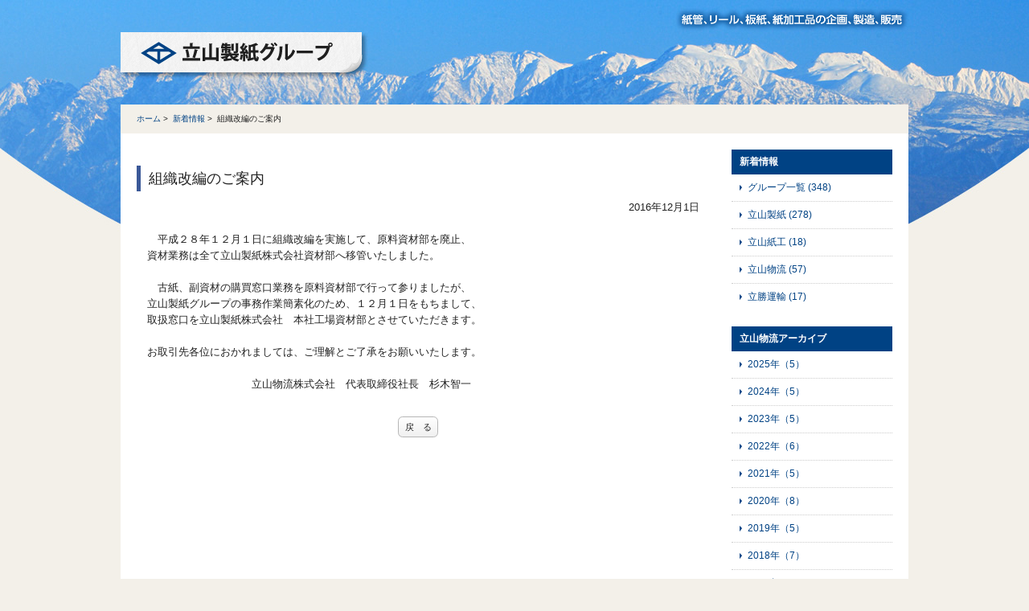

--- FILE ---
content_type: text/html; charset=UTF-8
request_url: https://www.tateyamaseishi.jp/buturyu/%E7%B5%84%E7%B9%94%E6%94%B9%E7%B7%A8%E3%81%AE%E3%81%94%E6%A1%88%E5%86%85.html
body_size: 3981
content:

<!DOCTYPE html>
<html lang="ja">
<head>
<meta charset="UTF-8">
<title>  組織改編のご案内 - 立山製紙グループ
</title>

<meta name="keywords" content="板紙,紙管,紙加工品の企画,製造,販売">
<link rel="shortcut icon" href="/images/common/favicon.ico" />
<link rel="stylesheet" href="/css/import.css">
<script src="/js/jquery.js"></script>
<script src="/js/jquery.easing.js"></script>
<script src="/js/scroll.js"></script>
<script src="/js/footerFixed.js"></script>
<!--[if lt IE 9]>
<script src="/js/html5shiv-printshiv.js"></script>
<![endif]-->
<script src="/js/googleAnalytics.js"></script><!-- page-css -->
<link rel="stylesheet" href="https://www.tateyamaseishi.jp/css/cms.css">
<!-- page-js -->
<script src="https://www.tateyamaseishi.jp/js/pdf.js"></script>
<meta name='robots' content='max-image-preview:large' />
<script type="text/javascript">
window._wpemojiSettings = {"baseUrl":"https:\/\/s.w.org\/images\/core\/emoji\/14.0.0\/72x72\/","ext":".png","svgUrl":"https:\/\/s.w.org\/images\/core\/emoji\/14.0.0\/svg\/","svgExt":".svg","source":{"concatemoji":"https:\/\/www.tateyamaseishi.jp\/cms\/wp-includes\/js\/wp-emoji-release.min.js?ver=6.3.7"}};
/*! This file is auto-generated */
!function(i,n){var o,s,e;function c(e){try{var t={supportTests:e,timestamp:(new Date).valueOf()};sessionStorage.setItem(o,JSON.stringify(t))}catch(e){}}function p(e,t,n){e.clearRect(0,0,e.canvas.width,e.canvas.height),e.fillText(t,0,0);var t=new Uint32Array(e.getImageData(0,0,e.canvas.width,e.canvas.height).data),r=(e.clearRect(0,0,e.canvas.width,e.canvas.height),e.fillText(n,0,0),new Uint32Array(e.getImageData(0,0,e.canvas.width,e.canvas.height).data));return t.every(function(e,t){return e===r[t]})}function u(e,t,n){switch(t){case"flag":return n(e,"\ud83c\udff3\ufe0f\u200d\u26a7\ufe0f","\ud83c\udff3\ufe0f\u200b\u26a7\ufe0f")?!1:!n(e,"\ud83c\uddfa\ud83c\uddf3","\ud83c\uddfa\u200b\ud83c\uddf3")&&!n(e,"\ud83c\udff4\udb40\udc67\udb40\udc62\udb40\udc65\udb40\udc6e\udb40\udc67\udb40\udc7f","\ud83c\udff4\u200b\udb40\udc67\u200b\udb40\udc62\u200b\udb40\udc65\u200b\udb40\udc6e\u200b\udb40\udc67\u200b\udb40\udc7f");case"emoji":return!n(e,"\ud83e\udef1\ud83c\udffb\u200d\ud83e\udef2\ud83c\udfff","\ud83e\udef1\ud83c\udffb\u200b\ud83e\udef2\ud83c\udfff")}return!1}function f(e,t,n){var r="undefined"!=typeof WorkerGlobalScope&&self instanceof WorkerGlobalScope?new OffscreenCanvas(300,150):i.createElement("canvas"),a=r.getContext("2d",{willReadFrequently:!0}),o=(a.textBaseline="top",a.font="600 32px Arial",{});return e.forEach(function(e){o[e]=t(a,e,n)}),o}function t(e){var t=i.createElement("script");t.src=e,t.defer=!0,i.head.appendChild(t)}"undefined"!=typeof Promise&&(o="wpEmojiSettingsSupports",s=["flag","emoji"],n.supports={everything:!0,everythingExceptFlag:!0},e=new Promise(function(e){i.addEventListener("DOMContentLoaded",e,{once:!0})}),new Promise(function(t){var n=function(){try{var e=JSON.parse(sessionStorage.getItem(o));if("object"==typeof e&&"number"==typeof e.timestamp&&(new Date).valueOf()<e.timestamp+604800&&"object"==typeof e.supportTests)return e.supportTests}catch(e){}return null}();if(!n){if("undefined"!=typeof Worker&&"undefined"!=typeof OffscreenCanvas&&"undefined"!=typeof URL&&URL.createObjectURL&&"undefined"!=typeof Blob)try{var e="postMessage("+f.toString()+"("+[JSON.stringify(s),u.toString(),p.toString()].join(",")+"));",r=new Blob([e],{type:"text/javascript"}),a=new Worker(URL.createObjectURL(r),{name:"wpTestEmojiSupports"});return void(a.onmessage=function(e){c(n=e.data),a.terminate(),t(n)})}catch(e){}c(n=f(s,u,p))}t(n)}).then(function(e){for(var t in e)n.supports[t]=e[t],n.supports.everything=n.supports.everything&&n.supports[t],"flag"!==t&&(n.supports.everythingExceptFlag=n.supports.everythingExceptFlag&&n.supports[t]);n.supports.everythingExceptFlag=n.supports.everythingExceptFlag&&!n.supports.flag,n.DOMReady=!1,n.readyCallback=function(){n.DOMReady=!0}}).then(function(){return e}).then(function(){var e;n.supports.everything||(n.readyCallback(),(e=n.source||{}).concatemoji?t(e.concatemoji):e.wpemoji&&e.twemoji&&(t(e.twemoji),t(e.wpemoji)))}))}((window,document),window._wpemojiSettings);
</script>
<style type="text/css">
img.wp-smiley,
img.emoji {
	display: inline !important;
	border: none !important;
	box-shadow: none !important;
	height: 1em !important;
	width: 1em !important;
	margin: 0 0.07em !important;
	vertical-align: -0.1em !important;
	background: none !important;
	padding: 0 !important;
}
</style>
	<link rel="https://api.w.org/" href="https://www.tateyamaseishi.jp/wp-json/" /><link rel="alternate" type="application/json" href="https://www.tateyamaseishi.jp/wp-json/wp/v2/posts/451" /><link rel='shortlink' href='https://www.tateyamaseishi.jp/?p=451' />
<link rel="alternate" type="application/json+oembed" href="https://www.tateyamaseishi.jp/wp-json/oembed/1.0/embed?url=https%3A%2F%2Fwww.tateyamaseishi.jp%2Fbuturyu%2F%25e7%25b5%2584%25e7%25b9%2594%25e6%2594%25b9%25e7%25b7%25a8%25e3%2581%25ae%25e3%2581%2594%25e6%25a1%2588%25e5%2586%2585.html" />
<link rel="alternate" type="text/xml+oembed" href="https://www.tateyamaseishi.jp/wp-json/oembed/1.0/embed?url=https%3A%2F%2Fwww.tateyamaseishi.jp%2Fbuturyu%2F%25e7%25b5%2584%25e7%25b9%2594%25e6%2594%25b9%25e7%25b7%25a8%25e3%2581%25ae%25e3%2581%2594%25e6%25a1%2588%25e5%2586%2585.html&#038;format=xml" />
</head>
<body id="news">
<noscript>
  <p>このページはJavascriptを使用しています。Javascriptをonにしてください</p>
</noscript>  <header id="header-area">
    <h1 id="logo"><a href="/">立山製紙グループ</a></h1>
    <h2 class="site-copy"><img src="/images/common/sitecopy.png" width="290" alt="紙管、リール、板紙、紙加工品の企画、製造、販売"></h2>
  </header><!-- header -->
  <ul class="breadcrumb clearfix">
    <li><a href="https://www.tateyamaseishi.jp">ホーム</a>&nbsp;&gt;&nbsp;</li>
    <li><a href="https://www.tateyamaseishi.jp/newslist">新着情報</a>&nbsp;&gt;&nbsp;</li>
<!--    <li><a href="https://www.tateyamaseishi.jp/news/buturyu">立山物流</a>&nbsp;&gt;&nbsp;</li>  -->
    <li>組織改編のご案内</li>
  </ul><!-- breadcrumb -->
  <section class="contents clearfix">  

  <article class="main pt20">
    <h1 class="tit02"><span>組織改編のご案内</span></h1>
      <p class="ta-r"><time datetime="2016-12-01">2016年12月1日</time><!--&nbsp;&nbsp;<span class="label buturyu-ico">立山物流</span>  --></p>
      <div class="cms-area icon clearfix">
                    <p>　平成２８年１２月１日に組織改編を実施して、原料資材部を廃止、</p>
<p>資材業務は全て立山製紙株式会社資材部へ移管いたしました。</p>
<p>&nbsp;</p>
<p>　古紙、副資材の購買窓口業務を原料資材部で行って参りましたが、</p>
<p>立山製紙グループの事務作業簡素化のため、１２月１日をもちまして、</p>
<p>取扱窓口を立山製紙株式会社　本社工場資材部とさせていただきます。</p>
<p>&nbsp;</p>
<p>お取引先各位におかれましては、ご理解とご了承をお願いいたします。</p>
<p>&nbsp;</p>
<p>　　　　　　　　　　立山物流株式会社　代表取締役社長　杉木智一</p>
                </div>
    <div class="ta-c"><a href="javascript:history.back();" class="btn btn-white">戻　る</a></div>
  </article><!-- main -->

  <aside class="sub">
          <div class="l-nav">
        <h2 class="sub-tit">新着情報</h2>
          <ul>
            
<li><a href="https://www.tateyamaseishi.jp/newslist/">グループ一覧&nbsp;<span class="cnt01">(348)</span></a></li>
<li><a href="https://www.tateyamaseishi.jp/news/seishi" >立山製紙&nbsp;<span class="cnt01">(278)</span></a></li>
<li><a href="https://www.tateyamaseishi.jp/news/shikou" >立山紙工&nbsp;<span class="cnt01">(18)</span></a></li>
<li><a href="https://www.tateyamaseishi.jp/news/buturyu" >立山物流&nbsp;<span class="cnt01">(57)</span></a></li>
<li><a href="https://www.tateyamaseishi.jp/news/risshou" >立勝運輸&nbsp;<span class="cnt01">(17)</span></a></li>
 
          </ul>
   </div>    
      <div class="l-nav">
        <h2 class="sub-tit">立山物流アーカイブ</h2>
        <ul>
<li>
<a href="https://www.tateyamaseishi.jp/news/buturyu/2025">
2025年（5）
</a>
</li>
<li>
<a href="https://www.tateyamaseishi.jp/news/buturyu/2024">
2024年（5）
</a>
</li>
<li>
<a href="https://www.tateyamaseishi.jp/news/buturyu/2023">
2023年（5）
</a>
</li>
<li>
<a href="https://www.tateyamaseishi.jp/news/buturyu/2022">
2022年（6）
</a>
</li>
<li>
<a href="https://www.tateyamaseishi.jp/news/buturyu/2021">
2021年（5）
</a>
</li>
<li>
<a href="https://www.tateyamaseishi.jp/news/buturyu/2020">
2020年（8）
</a>
</li>
<li>
<a href="https://www.tateyamaseishi.jp/news/buturyu/2019">
2019年（5）
</a>
</li>
<li>
<a href="https://www.tateyamaseishi.jp/news/buturyu/2018">
2018年（7）
</a>
</li>
<li>
<a href="https://www.tateyamaseishi.jp/news/buturyu/2017">
2017年（4）
</a>
</li>
<li>
<a href="https://www.tateyamaseishi.jp/news/buturyu/2016">
2016年（4）
</a>
</li>
<li>
<a href="https://www.tateyamaseishi.jp/news/buturyu/2015">
2015年（1）
</a>
</li>
<li>
<a href="https://www.tateyamaseishi.jp/news/buturyu/2014">
2014年（1）
</a>
</li>
<li>
<a href="https://www.tateyamaseishi.jp/news/buturyu/2013">
2013年（1）
</a>
</li>
          </ul>
   </div>
      <section class="bnr-area">
        <ul>
          <li><a href="/goaisatu/"><img src="/images/common/bnr_goaisatu.png" alt="立山製紙グループ代表 ごあいさつ" class="hover"></a></li>
          <li><a href="/seishi/service/kimitu.html#a01"><img src="/images/common/bnr_security.png" alt="情報セキュリティISO/IEC 27001：2013認証取得" class="hover"></a></li>
          <li><a href="/seishi/environment/"><img src="/images/common/bnr_env.png" alt="環境への取り組み　環境ISO14001:2044認証取得" class="hover"></a></li>
          <li><a href="/seishi-tokyo/hinshitsu/"><img src="/images/common/bnr_iso.png" alt="品質への取り組み　ISO9001：2008認証取得" class="hover"></a></li>
          <li><a href="http://recruit.tateyamaseishi.jp/" target="_blank"><img src="/images/common/bnr_rec.png" alt="採用情報" width="200" class="hover"></a></li>
          <li><a href="/inquiry/"><img src="/images/common/bnr_inq.png" alt="お問い合わせ" width="200" class="hover"></a></li>
        </ul>
      </section>  </aside><!-- sub -->
  </section><!-- contents -->
  <footer id="footer-area">
    <div class="page-top">
      <a href="#header-area" class="scroll"><img src="/images/common/btn_pagetop.png" alt="ページのトップヘ" class="hover"></a>
    </div>
    <div class="footer clearfix">
      <div class="footer-in">
        <ul class="f-nav text-nav">
          <li><a href="/">グループトップ</a></li>
          <li><a href="/goaisatu/">ごあいさつ</a></li>
          <li><a href="/newslist/">新着情報</a></li>
          <li><a href="http://recruit.tateyamaseishi.jp/" target="_blank">採用情報</a></li>
          <li><a href="/inquiry/">お問い合わせ</a></li>
          <li><a href="/seishi/environment/#a01">環境への取り組み</a></li>
          <li><a href="/privacypolicy/">個人情報保護方針</a></li>
        </ul>
        <div class="footer-logo"><a href="/"><img src="/images/common/logo_footer.png" alt="立山製紙グループ"></a></div>
        <ul class="bnr-row clearfix">
          <li class="grid-4"><a href="/seishi/" target="_blank"><img src="/images/common/bnr_seishi.png" alt="立山製紙株式会社 本社工場" class="hover"></a></li>
          <li class="grid-4"><a href="https://www.tateyama-paper.com/" target="_blank"><img src="/images/common/bnr_seishi_tokyo.png" alt="立山紙工株式会社 東京本部" class="hover"></a></li>
          <li class="grid-4"><a href="/shikou/" target="_blank"><img src="/images/common/bnr_shikou.png" alt="立山紙工株式会社" class="hover"></a></li>
          <li class="grid-4"><a href="/buturyu/" target="_blank"><img src="/images/common/bnr_buturyu.png" alt="立山物流式会社" class="hover"></a></li>
          <li class="grid-4"><a href="/risshou/" target="_blank"><img src="/images/common/bnr_unyu.png" alt="立勝運輸株式会社" class="hover"></a></li>
        </ul>
        <div class="copyright">Copyright &copy; Tateyama Paper Mill co.,ltd. All rights reserved.</div>
      </div>
    </div>
  </footer><!-- footer --></body>
</html>

--- FILE ---
content_type: text/css
request_url: https://www.tateyamaseishi.jp/css/import.css
body_size: -22
content:
@charset "utf-8";
/* ===================================================================
 file name  :import.css
 style info :各cssファイル読み込み用
=================================================================== */

/*----------------------------------------------------
  default style - リセット及びbody基本設定
----------------------------------------------------*/
@import url("default.css");

/*----------------------------------------------------
  共通のスタイル指定(ヘッダー、フッター)
----------------------------------------------------*/
@import url("common.css");

/*----------------------------------------------------
  print style - 印刷用スタイル
----------------------------------------------------*/
@import url("print.css");


--- FILE ---
content_type: text/css
request_url: https://www.tateyamaseishi.jp/css/cms.css
body_size: 941
content:
@charset "utf-8";


/*----------------------------------------------------
	ページネーションWordPress用
----------------------------------------------------*/

.tablenav {
  background: none repeat scroll 0 0 white;
  line-height: 2em;
  margin: 2em auto 1em;
  text-align: center;
}
a.page-numbers, .tablenav .current {
  border: 1px solid #B6B6B6;
  padding: 5px 0.8em;
  text-decoration: none;
}
a.page-numbers:hover {
  background: none repeat scroll 0 0 #f0f0f0;
}
.tablenav .current {
  background: none repeat scroll 0 0 #004284;
  border: 1px solid #B6B6B6;
  color: white;
  font-weight: bold;
}
.tablenav .next, .tablenav .prev {
  background: none repeat scroll 0 0 transparent;
  border: 0 none;
  text-decoration: underline;
}

/*----------------------------------------------------
	全体設定
----------------------------------------------------*/
.cms-area {
  margin: 20px auto 20px;
  padding: 0px 13px 10px 13px;
}
.cms-area ul,
.cms-area ol {
	margin:1em;
}
.cms-area ul li {
	margin-left:1.5em;
	list-style-type:disc;
}
.cms-area ol li {
	margin-left:2em;
	list-style-type:decimal;
}
.cms-area em {
	font-style:italic;
}
.cms-area hr {
  display:block;
  color: #fff;
  background-color: #fff;
  height: 1px;
  margin-top: 1em;
  margin-bottom: 1em;
  clear:both;
  border: none;
}
.clearfix {
  clear: both;
  display:block
}
.cms-area strong {
  font-weight:bold !important;
}
.cms-area .highlight {
	background:#FFF984;
}
.cms-area .line01{
	border-top:2px solid #ccc;
	margin-top:2em !important;
	clear:both;
}
.cms-area .line02{
	border-bottom:1px solid #F00;
}
.cms-area .gkakomi {
	font-size: 1em;
	padding:2px 5px 1px;
	display:inline-block;
	color:#fff;
	background:#FF1000;
	font-size:1.1em;
	margin-bottom:0.5em;
	font-weight:bold;
}
.cms-area .kakomi02 {
	border:1px solid #ccc;
	padding:1em;
	display:block;
	margin:1em;
}

/*----------------------------------------------------
	wordpress　自動クラス
----------------------------------------------------*/
.alignleft, img.alignleft {
  display: inline;
  float: left;
  margin-right: 24px;
  margin-top: 4px;
}
.alignright, img.alignright {
  display: inline;
  float: right;
  margin-left: 24px;
  margin-top: 4px;
}
.aligncenter, img.aligncenter {
  clear: both;
  display: block;
  margin-left: auto;
  margin-right: auto;
}
img.alignleft, img.alignright, img.aligncenter {
  margin-bottom: 12px;
}
.wp-caption {
  border: none;
  background: #f1f1f1;
  color: #888;
  font-size: 12px;
  line-height: 18px;
  text-align: center;
  margin-bottom: 20px;
  padding: 4px;
  -moz-border-radius: 0;
  -khtml-border-radius: 0;
  -webkit-border-radius: 0;
  border-radius: 0;
}
.wp-caption img {
  margin: 5px;
}
.wp-caption p.wp-caption-text {
  margin: 0 0 4px;
}
.wp-smiley {
  margin: 0;
}


/*----------------------------------------------------
　　自動アイコン
----------------------------------------------------*/


/*自動アイコン*/
/*.icon a*/
.icon a[href$=".xls"],
.icon a[href$=".doc"],
.icon a[href$=".pdf"] {
  padding:2px 0 2px 1.6em;
  background:no-repeat left 50%;
}
.icon a[href$=".xls"] {
  background-image:url(../images/common/ico_xls.gif);
}
* html .icon a.xls {
  padding:2px 0 2px 1.6em;
  background:url(../images/common/ico_xls.gif) no-repeat left 50%;
}
.icon a[href$=".doc"] {
  background-image:url(../images/common/ico_doc.gif);
}
* html .icon a.doc {
  background:url(../images/common/ico_doc.gif) no-repeat left 50%;
  padding:2px 0 2px 1.6em;
}
.icon a[href$=".pdf"] {
  background-image:url(../images/common/ico_pdf.gif);
}
* html .icon a.pdf {
  background:url(../images/common/ico_pdf.gif) no-repeat left 50%;
  padding:2px 0 2px 1.6em;
}
* html .icon a{ /* IE6用 */
  behavior: expression(
  this.className += this.getAttribute("href").match(/\.xls$/) ? " xls" : '',
  this.className += this.getAttribute("href").match(/\.doc$/) ? " doc" : '',
  this.className += this.getAttribute("href").match(/\.pdf$/) ? " pdf" : '',
  this.style.behavior = "none");
}

/*----------------------------------------------------
　　表組
----------------------------------------------------*/
table th, table td {
  padding: 0.6em;
  vertical-align: top;
  border: 1px solid #ccc;
}

--- FILE ---
content_type: text/css
request_url: https://www.tateyamaseishi.jp/css/default.css
body_size: 3200
content:
@charset "utf-8";

/*----------------------------------------------------
　　リセット
----------------------------------------------------*/
html, body, div, span, applet, object, iframe, h1, h2, h3, h4, h5, h6, p, blockquote, pre, a, abbr, acronym, address, big, cite, code, del, dfn, em, img, ins, kbd, q, s, samp, small, strike, strong, sub, sup, tt, var, b, u, i, center, dl, dt, dd, ol, ul, li, fieldset, form, label, legend, table, caption, tbody, tfoot, thead, tr, th, td, article, aside, canvas, details, embed, figure, figcaption, footer, header, hgroup, menu, nav, output, ruby, section, summary, time, mark, audio, video {
  margin: 0;
  padding: 0;
  border: 0;
  font-style: normal;
  font-weight: normal;
  vertical-align: baseline;
}

/*----------------------------------------------------
	html5下位互換
----------------------------------------------------*/
article, aside, canvas, details, figcaption, figure, footer, header, hgroup, menu, nav, section, summary, time, mark, audio, video {
  border: 0 none;
  font: inherit;
  margin: 0;
  outline: 0 none;
  padding: 0;
  vertical-align: baseline;
  background:transparent;
}
article, aside, details, figcaption, figure, footer, header, hgroup, menu, nav, section {
  display: block;
}


/*----------------------------------------------------
	汎用
----------------------------------------------------*/
html {
  overflow-y: scroll;
}
body {
  font-family: "メイリオ", "Meiryo", verdana, "ヒラギノ角ゴ Pro W3", "Hiragino Kaku Gothic Pro", Osaka, "ＭＳ Ｐゴシック", "MS PGothic", Sans-Serif;
  background: #fff;
  font-size: 62.5%;
  line-height: 1.6;
}
img {
  vertical-align: :bottom;
  line-height: 1 !important;
}
blockquote, q {
  border-left:5px solid #b6b6b6;
  quotes: none;
  padding-left: 15px;
  margin: 1em 0;
}
blockquote:before, blockquote:after, q:before, q:after {
  content: '';
  content: none;
}
input, textarea, {
 margin: 0;
 padding: 0;
}
h1, h2, h3, h4, h5, h6 {
  font-size: 100%;
}
ol, ul {
  margin-left: 2em;
}
ol {
  list-style: decimal outside none;
}
ul {
  list-style:disc outside none;
}
table {
  border-collapse: collapse;
  border-spacing: 0;
}
caption, th {
  text-align: left;
}
a:focus {
  outline: none;
}
/*  Lines */
hr { 
  margin: 2em auto; 
  border: 0; 
  border-top: 1px solid #ccc; 
  border-bottom: 1px solid #ffffff; 
}


/*----------------------------------------------------
	clearfix・clear
----------------------------------------------------*/

.clearfix:before,
.clearfix:after {
  content: " ";
  display: table;
}
.clearfix:after {
  clear: both;
}
.clearfix {
  *zoom: 1;
}


/*----------------------------------------------------
	float
----------------------------------------------------*/
.fl-l {
  float: left;
}
.fl-r {
  float: right;
}
.img-l {
  float: left;
  margin:0 1em 1em 0;
}
.img-r {
  float: right;
  margin:0 0 1em 1em;
}
/*----------------------------------------------------
	hover70%
----------------------------------------------------*/
a:hover .hover {
  filter: alpha(opacity=70);
  opacity: 0.7;
}

/*----------------------------------------------------
	margin
----------------------------------------------------*/
.mb0 {margin-bottom: 0 !important;}
.mb5 {margin-bottom: 5px !important;}
.mb10 {margin-bottom: 10px !important;}
.mb15 {margin-bottom: 15px !important;}
.mb20 {margin-bottom: 20px !important;}
.mb25 {margin-bottom: 25px !important;}
.mb30 {margin-bottom: 30px !important;}
.mb40 {margin-bottom: 40px !important;}
.mb50 {margin-bottom: 50px !important;}
.mb60 {margin-bottom: 60px !important;}
.mb70 {margin-bottom: 70px !important;}
.mb80 {margin-bottom: 80px !important;}


.mt0 {margin-top: 0 !important;}
.mt5 {margin-top: 5px !important;}
.mt10 {margin-top: 10px !important;}
.mt15 {margin-top: 15px !important;}
.mt20 {margin-top: 20px !important;}
.mt25 {margin-top: 25px !important;}
.mt30 {margin-top: 30px !important;}
.mt40 {margin-top: 40px !important;}
.mt50 {margin-top: 50px !important;}
.mt60 {margin-top: 60px !important;}
.mt70 {margin-top: 70px !important;}
.mt80 {margin-top: 80px !important;}



}
.ml0 {
  margin-left: 0 !important;
}
.ml5 {
  margin-left: 5px !important;
}
.ml10 {
  margin-left: 10px !important;
}
.ml15 {
  margin-left: 15px !important;
}
.ml20 {
  margin-left: 20px !important;
}
.ml25 {
  margin-left: 25px !important;
}
.ml30 {
  margin-left: 30px !important;
}
.ml40 {
  margin-left: 40px !important;
}
.ml50 {
  margin-left: 50px !important;
}
.mr0 {
  margin-right: 0 !important;
}
.mr5 {
  margin-right: 5px !important;
}
.mr10 {
  margin-right: 10px !important;
}
.mr15 {
  margin-right: 15px !important;
}
.mr20 {
  margin-right: 20px !important;
}
.mr25 {
  margin-right: 25px !important;
}
.mr30 {
  margin-right: 30px !important;
}
.mr40 {
  margin-right: 40px !important;
}
.mr50 {
  margin-right: 50px !important;
}

/*----------------------------------------------------
	padding
----------------------------------------------------*/
.pb0 {
  padding-bottom: 0 !important;
}
.pb5 {
  padding-bottom: 5px !important;
}
.pb10 {
  padding-bottom: 10px !important;
}
.pb15 {
  padding-bottom: 15px !important;
}
.pb20 {
  padding-bottom: 20px !important;
}
.pb25 {
  padding-bottom: 25px !important;
}
.pb30 {
  padding-bottom: 30px !important;
}
.pb40 {
  padding-bottom: 40px !important;
}
.pb50 {
  padding-bottom: 50px !important;
}
.pt0 {
  padding-top: 0 !important;
}
.pt5 {
  padding-top: 5px !important;
}
.pt10 {
  padding-top: 10px !important;
}
.pt15 {
  padding-top: 15px !important;
}
.pt20 {
  padding-top: 20px !important;
}
.pt25 {
  padding-top: 25px !important;
}
.pt30 {
  padding-top: 30px !important;
}
.pt40 {
  padding-top: 40px !important;
}
.pt50 {
  padding-top: 50px !important;
}
.pl0 {
  padding-left: 0 !important;
}
.pl5 {
  padding-left: 5px !important;
}
.pl10 {
  padding-left: 10px !important;
}
.pl15 {
  padding-left: 15px !important;
}
.pl20 {
  padding-left: 20px !important;
}
.pl25 {
  padding-left: 25px !important;
}
.pl30 {
  padding-left: 30px !important;
}
.pl40 {
  padding-left: 40px !important;
}
.pl50 {
  padding-left: 50px !important;
}
.pr0 {
  padding-right: 0 !important;
}
.pr5 {
  padding-right: 5px !important;
}
.pr10 {
  padding-right: 10px !important;
}
.pr15 {
  padding-right: 15px !important;
}
.pr20 {
  padding-right: 20px !important;
}
.pr25 {
  padding-right: 25px !important;
}
.pr30 {
  padding-right: 30px !important;
}
.pr40 {
  padding-right: 40px !important;
}
.pr50 {
  padding-right: 50px !important;
}

/*----------------------------------------------------
	font-size
----------------------------------------------------*/
.fs115 {
  font-size: 1.15em;
}
.fs130 {
  font-size: 1.3em;
}
.fs150 {
  font-size: 1.5em;
}
.fs85 {
  font-size: 0.85em;
}
.fs75 {
  font-size: 0.75em;
}

/*----------------------------------------------------
	グレースケール
----------------------------------------------------*/
.gray5 {
  color: #f2f2f2;
}
.gray10 {
  color: #EEEFEF;
}
.gray20 {
  color: #ccc;
}
.gray30 {
  color: #b3b3b3;
}
.gray40 {
  color: #999;
}
.gray50 {
  color: #808080;
}
.gray60 {
  color: #666;
}

/*----------------------------------------------------
	line-height
----------------------------------------------------*/
.lh13 {
  line-height: 1.3;
}
.lh15 {
  line-height: 1.5;
}
.lh16 {
  line-height: 1.6;
}
.lh18 {
  line-height: 1.8;
}
.lh20 {
  line-height: 2.0;
}

/*----------------------------------------------------
	インライン要素
----------------------------------------------------*/
em {
  font-style: italic;
}
mark {
  background: none repeat scroll 0 0 #FFFF00;
}
strong {
	font-weight: bold;
}
sup {
  position: relative;
  top: -0.5em;
}
sup {
  position: relative;
  top: -0.5em;
}
sub {
  position: relative;
  bottom: -0.25em;
}
.underline {
	border-bottom: 1px solid #333;
}
/*inline 1字下げ*/
.indent {
  text-indent: 1em;
}
/*マーカー付インデント*/
.maker {
  padding-left: 1em;
  text-indent: -1em;
}
.ta-c {
  text-align: center !important;
}
.ta-r {
  text-align: right !important;
}
.ta-l {
  text-align: left !important;
}
/*テキスト両端揃え*/
.justify {
  text-align: justify;
  text-justify: distribute-all-lines;
  word-break: break-all;
}

/*----------------------------------------------------
	ボタン
----------------------------------------------------*/
.btn {
  border: 1px solid #808080;
  background-color: #808080;
  background: -moz-linear-gradient(#808080, #606060);
  background: -webkit-gradient(linear, left top, left bottom, from(#808080), to(#606060)); 
  filter: progid:DXImageTransform.Microsoft.gradient(GradientType=0,startColorstr='#808080', endColorstr='#606060');
  border-radius: 0.5em;
  display: inline-block;
  font-size: 0.882353em;
  font-weight: normal;
  line-height: 1.33333;
  margin-bottom: 0.3em;
  margin-left: 0.3em;
  padding: 0.4em 0.666667em;
  text-shadow: 1px 1px 1px #595959;
}
.btn, .btn:hover, a .btn:hover {
    color: #FFFFFF !important;
}
.btn:hover, a .btn:hover {
    background-color: #595959;
    background: -moz-linear-gradient(#595959, #595959);
    background: -webkit-gradient(linear, left top, left bottom, from(#595959), to(#595959)); 
    filter: progid:DXImageTransform.Microsoft.gradient(GradientType=0,startColorstr='#595959', endColorstr='#595959');
    border-color: #595959;
    text-decoration: none;
}
.btn-blue {
    background-color: #0088CC;
    background: -moz-linear-gradient(#009CE8, #007EBB);
    background: -webkit-gradient(linear, left top, left bottom, from(#009CE8), to(#007EBB)); 
    filter: progid:DXImageTransform.Microsoft.gradient(GradientType=0,startColorstr='#009CE8', endColorstr='#007EBB');
    border-color: #0088CC;
    text-shadow: 1px 1px 1px #005580;
}
.btn-blue:hover, a .btn-blue:hover {
    background-color: #005580;
    background: -moz-linear-gradient(#005580, #005580);
    background: -webkit-gradient(linear, left top, left bottom, from(#005580), to(#005580)); 
    filter: progid:DXImageTransform.Microsoft.gradient(GradientType=0,startColorstr='#005580', endColorstr='#005580');
    border-color: #005580;
}
.btn-orange {
    background-color: #FF6501;
    background: -moz-linear-gradient(#FF6501, #CF5300);
    background: -webkit-gradient(linear, left top, left bottom, from(#FF6501), to(#CF5300)); 
    filter: progid:DXImageTransform.Microsoft.gradient(GradientType=0,startColorstr='#FF6501', endColorstr='#CF5300');
    border-color: #FF6501;
    text-shadow: 1px 1px 1px #CF5300;
    font-weight:bold;
}
.btn-orange:hover, a .btn-orange:hover {
    background-color: #FF6501;
    background: -moz-linear-gradient(#FF6501, #FF6501);
    background: -webkit-gradient(linear, left top, left bottom, from(#FF6501), to(#FF6501)); 
    filter: progid:DXImageTransform.Microsoft.gradient(GradientType=0,startColorstr='#FF6501', endColorstr='#FF6501');
    border-color: #FF6501;
    text-shadow: 1px 1px 1px #CF5300;
    font-weight:bold;
}
.btn-white {
    background-color: #fff;
    background: -moz-linear-gradient(#fff, #f0f0f0);
    background: -webkit-gradient(linear, left top, left bottom, from(#fff), to(#f0f0f0)); 
    filter: progid:DXImageTransform.Microsoft.gradient(GradientType=0,startColorstr='#ffffff', endColorstr='#f0f0f0');
    border-color: #b6b6b6;
    color: #222 !important;
    text-shadow: 1px 1px 1px #FFF;
}

.btn-white:hover, a .btn-white:hover {
    background-color: #e5e5e5;
    background: -moz-linear-gradient(#f0f0f0, #e5e5e5);
    background: -webkit-gradient(linear, left top, left bottom, from(#f0f0f0), to(#e5e5e5)); 
    filter: progid:DXImageTransform.Microsoft.gradient(GradientType=0,startColorstr='#f0f0f0', endColorstr='#e5e5e5');
    border-color: #b6b6b6;
    color: #666 !important;
    text-shadow: 1px 1px 1px #FFF;
}
.btn:active {
    box-shadow: 0 0.142857em 0.235294em rgba(0, 0, 0, 0.15) inset, 0 0.0714286em 0.142857em rgba(0, 0, 0, 0.05);
    outline: 0 none;
}
.btn-large {
    border-radius: 0.5em;
    font-size: 1em;
    line-height: normal;
    padding: 0.588235em 0.882353em;
}
.btn-jumbo {
    border-radius: 0.5em;
    font-size: 1.17647em;
    line-height: normal;
    padding: 0.882353em 1.17647em;
}
.btn-block, input.btn-block[type="submit"], input.btn-block[type="reset"], input.btn-block[type="button"] {
    -moz-box-sizing: border-box;
    display: block;
    margin-left: 0;
    padding-left: 0;
    padding-right: 0;
    width: 100%;
}
.btn-block + .btn-block {
    margin-top: 0.333333em;
}
button, .btn {
    cursor: pointer;
    text-align: center;
    vertical-align: middle;
}
.btn:first-child, input.btn {
    margin-left: 0;
}

/*----------------------------------------------------
	表組
----------------------------------------------------*/
table th, table td {
    padding: 0.6em;
    vertical-align: top;
    background:#fff;
}
table th {
white-space:nowrap;
}

table th, table tfoot td {
    font-weight: bold;
    text-align: left;
}
table.tbl-border-rows th, table.tbl-border-rows td {
    border-top: 1px solid #ccc;
    border-bottom: 1px solid #ccc;
}
table.tbl-border-rows th {
  text-align:center;
  background:#e5e5e5;
}
table.tbl-border-all th, table.tbl-border-all td {
    border: 1px solid #ccc;
}
table.tbl-border-all th {
  text-align:center;
  background:#e5e5e5;
}


/*----------------------------------------------------
	段組み
----------------------------------------------------*/
.row {
  margin-left: -3.02%;
  margin-bottom: 20px;
  position:relative;
}
.grid-2,
.grid-3,
.grid-3-2,
.grid-4,
.grid-5,
.grid-6 {
  float: left;
  _display:inline;
  width:96.969696969697%;
  margin-left: 3.02%;
}
.grid-2 {
  width: 46.869696969697%;
}
.grid-3 {
  width: 30.30303030303%;
}
.grid-3-2 {
  width: 63.6260606060%;
}
.grid-4 {
  width: 21.969696969697%;
}
.grid-5 {
  width: 16.969696969697%;
}
.grid-6 {
  width: 13.636363636364%;
}


/*----------------------------------------------------
	フォーム
----------------------------------------------------*/
input[type="text"],
textarea,
select {
  border:0;
  padding:4px;
  border:solid 1px #ccc;
  margin:3px 0 ;
  -webkit-border-radius: 3px;
  -moz-border-radius: 3px;
  border-radius: 3px;
  -moz-box-shadow: inset 1px 4px 9px -6px rgba(0,0,0,0.3);
  -webkit-box-shadow: inset 1px 4px 9px -6px rgba(0, 0, 0, 0.3);
  box-shadow: inset 1px 4px 9px -6px rgba(0,0,0,0.3);
  vertical-align:middle;
}

input[type="radio"],
input[type="checkbox"] {
  margin:3px 0 ;
  vertical-align:middle;
}

input:focus[type="text"],
textarea:focus,
select:focus {
    border:solid 1px #EEA34A;
    background:#FFe;
}

/*----------------------------------------------------
	ﾗﾍﾞﾙ
----------------------------------------------------*/
.label {
  color: #FFFFFF;
  font-size: 0.8em;
  padding: 2px 5px;
  background: #999;
  margin-right: 13px;
  border-radius: 0.3em;
  display: inline-block;
  line-height:1.25em;
}

/*----------------------------------------------------
	リスト無し
----------------------------------------------------*/
ul.no-list {
  list-style: none;
  margin: 0;
}

--- FILE ---
content_type: text/css
request_url: https://www.tateyamaseishi.jp/css/common.css
body_size: 1674
content:
@charset "utf-8";


/*----------------------------------------------------
  基本のレイアウト
----------------------------------------------------*/
body {
  color: #222;
  background:#F3F0E9 url(../images/common/bg_header.jpg) 50% 0 no-repeat;
}
.contents {
  margin: 0 auto;
  width: 940px;
  padding:20px ;
  background:#FFF;
  margin-bottom:20px;
}
.main {
  float: left;
  width: 700px;
  margin: 0 0 20px 0px;
  font-size: 1.3em;
  line-height: 1.6em;
}
.sub {
  width: 200px;
  float: right;
  margin: 0 0 20px 0;
  font-size: 1.2em;
  line-height: 1.6em;
}

/*----------------------------------------------------
  リンク色
----------------------------------------------------*/
a:link {
  color:#004284;
  text-decoration: none;
}
a:visited {
  color: #004284;
  text-decoration: none;
}
a:hover {
  color: #004284;
  text-decoration: underline;
}
a:active {
  color: #004284;
  text-decoration: underline;
}
.boxlink,
.boxlinkopen {
  cursor: pointer;
}
.boxlink:hover,
.boxlinkopen:hover {
  background:#FFFCDF;
}
/*----------------------------------------------------
  タイトル
----------------------------------------------------*/
.tit_img {
  margin:10px 0 5px;
}
.tit01 {
  font-size: 2.2em;
  color: #222;
  padding: 15px 0;
  font-weight:bold;
}
.tit02 {
  font-size: 1.4em;
  color: #222;
  padding: 6px 10px;
  border-left: 5px solid #3B5998;
  margin-bottom: 10px;
  font-weight:bold;
}
.tit03 {
  font-size: 1.3em;
  color: #3B5998;
  font-weight:bold;
  margin-bottom: 10px;
}
.tit04 {
  font-size: 1.3em;
  font-weight:bold;
  margin-bottom: 10px;
}
.sub-tit {
  color: #fff;
  padding: 6px 10px;
  background: #004284;
  font-weight:bold;
}
.tit-area {
  margin: 0 0 20px;
  line-height: 1;
}

/*----------------------------------------------------
  段落
----------------------------------------------------*/
.col {
  margin: 0 0 60px;
}
.col-line {
  padding:13px;
  border:1px solid #ccc;
  border-radius: 10px;		/* CSS3草案 */
  -webkit-border-radius: 10px;	/* Safari,Google Chrome用 */
  margin: 0 0 60px;
}
.col-gurade {
  padding:13px;
  border:1px solid #ccc;
  border-radius: 10px;		/* CSS3草案 */
  -webkit-border-radius: 10px;	/* Safari,Google Chrome用 */
  margin: 0 0 60px;
  -webkit-box-shadow: 0px 0px 5px rgba(0,0,0,.2);
  box-shadow: 0px 0px 5px rgba(0,0,0,.2);
}

/*----------------------------------------------------
  ヘッダー
----------------------------------------------------*/
#header-area {
  margin: 0 auto;
  width: 980px;
  height: 130px;
  position: relative;
}
#header-area .site-copy {
  position: absolute;
  top: 10px;
  right: 0;
}
#header-area h1 a {
  display: block;
  width: 308px;
  height: 58px;
  text-indent: 100%;
  white-space: nowrap;
  overflow: hidden;
  background: url(../images/common/logo_header.png) 0 0 no-repeat;
  position: absolute;
  top: 40px;
}

/*----------------------------------------------------
  パンクズメニュー
----------------------------------------------------*/
.breadcrumb {
  margin: 0px auto ;
  padding:10px 20px;
  width: 940px;
  background:#F3F0E9;
}
.breadcrumb li {
  display: inline;
}

/*----------------------------------------------------
  フッター
----------------------------------------------------*/
.page-top {
  width:980px;
  margin:auto;
  text-align: right;
  height: 25px;
}
.footer {
  border-top: 3px solid #004284;
  padding: 10px 0 0;
  background:#fff;
}
.footer-in {
  text-align:center;
  font-size:1.2em;
  width:980px;
  margin:auto;
}
.footer-logo {
  margin-bottom:15px;
}
.footer-logo img {
  vertical-align: middle;
}
.f-nav{
  list-style: none;
  margin: 0 0 30px 0;
}
.bnr-row {
  list-style: none;
  margin: 0 0 30px -20px;
}
.copyright {
  margin: 0 0 15px 0;
  font-size:0.85em;
}


/*----------------------------------------------------
  ローカルナビ
----------------------------------------------------*/
.l-nav {
  margin: 0 0 20px;
}
.l-nav ul {
  list-style: none;
  margin: 0;
}
.l-nav  ul li {
  border-bottom: 1px dotted #CCCCCC;
  background: #fff url(../images/common/ico_arrow.png) 10px 50% no-repeat;
}
.l-nav  ul li:last-child {
    border-bottom: 0 none;
}
.l-nav  ul li a {
  display: block;
  padding: 7px 10px 7px 20px;
  text-decoration: none;
  width: 170px;
}
.l-nav  ul li a:hover {
  color: #DD4727 !important;
  background:#f0f0f0 url(../images/common/ico_arrow.png) 10px 50% no-repeat;
}
.l-nav  ul li.cr a {
  display: block;
  padding: 7px 10px 7px 20px;
  text-decoration: none;
  width: 170px;
  background:#f0f0f0 url(../images/common/ico_arrow.png) 10px 50% no-repeat;
}

/*----------------------------------------------------
  共通クラス
----------------------------------------------------*/
.text-nav li {
  display: inline;
  background: url(../images/common/ico_arrow.png) 0 50% no-repeat;
  margin: 0 0 0 20px;
  padding: 0 0 0 10px;
}
.grid-4 {
  margin-left: 10px;
  width:188px;
}
/*----------------------------------------------------
  バナー
----------------------------------------------------*/
.bnr-area {
	line-height: 1em;
}
.bnr-area ul li {
	margin: 0 0 5px;
}
.bnr-area ul {
  list-style: none;
  margin: 0;
}


/*----------------------------------------------------
  news
----------------------------------------------------*/

/*-- タブ　--*/
.t_area {
  height: 34px;
  position: relative;
}
#tab_area {
  margin-bottom: 20px;
  min-height: 205px;
}
ul.tab {
  height: 29px;
  list-style: none;
  margin-left:0;
}
ul.tab li {
  float: left;
}
ul.tab li a {
  background: none repeat scroll 0 0 #fff;
  color: #222;
  display: block;
  height: 23px;
  margin-right: 4px;
  outline: medium none;
  padding: 8px 0 2px;
  text-align: center;
  text-decoration: none;
  width: 134px;
  border:1px solid #b6b6b6;
  border-bottom:none;
}
.all,
ul.tab li.all a {
  color: #004284;
}
.seishi,
ul.tab li.seishi a {
  color: #0C6EB9;
}
.shikou,
ul.tab li.shikou a {
  color: #898852;
}
.buturyu,
ul.tab li.buturyu a {
  color: #5C971C;
}
.unyu,
ul.tab li.unyu a {
  color: #4461A4;
}
.seishi-ico,
ul.tab li.seishi a:hover,
ul.tab li.seishi a.selected {
  background: #0C6EB9;
}
.shikou-ico,
ul.tab li.shikou a:hover,
ul.tab li.shikou a.selected {
  background: #898852;
}
.buturyu-ico,
ul.tab li.buturyu a:hover,
ul.tab li.buturyu a.selected {
  background: #5C971C;
}
.risshou-ico,
ul.tab li.unyu a:hover,
ul.tab li.unyu a.selected {
  background: #4461A4;
}
ul.tab li a:hover {
  background: none repeat scroll 0 0 #3B5998;
  color: #FFFFFF;
  display: block;
  text-decoration: none;
}
ul.tab li.last a {
  margin-right: 0;
}
ul.tab li a.selected {
  background: none repeat scroll 0 0 #004284;
  color: #FFFFFF;
  cursor: default;
}
.all-tab {
  border-top: 2px solid #004284 !important;
}
.seishi-tab {
  border-top: 2px solid #0C6EB9 !important;
}
.shikou-tab {
  border-top: 2px solid #898852 !important;
}
.buturyu-tab {
  border-top: 2px solid #5C971C !important;
}
.unyu-tab {
  border-top: 2px solid #4461A4 !important;
}
.news {
	padding: 10px 12px;
}
.news dt {
  font-size: 0.9em;
  float: left;
  line-height: 150%;
  padding: 10px 0;
  width: 9em;
}
.news dd {
  border-bottom: 1px dotted #b6b6b6;
  line-height: 150%;
  padding: 10px 0 10px 9.5em;
}
.cat-ico {
  background: #3B5998;
}
.news dd .new {
  color: #D86C00;
  font-family: Arial,Helvetica,sans-serif;
  margin: 0 0 0 6px;
  font-size: 0.85em;
  background:#fff;
  padding:2px 6px;
}
.news dd.no-post {
  margin: 15px 0 0 5px;
}
.disp-list {
  background: url("../images/common/ico_arrow.png") no-repeat scroll 0 50% transparent;
  float: right;
  font-size: 0.9em;
  margin: 10px 12px 0 0;
  padding: 0 0 0 10px;
}
/*-------------------------------------------------
    100thロゴ
-------------------------------------------------*/
.logo-100th {
  width:100px;
  height: auto;
  position: absolute;
  top: 20px;
}
.logo-100th-footer {
   width:80px;
}

--- FILE ---
content_type: application/javascript
request_url: https://www.tateyamaseishi.jp/js/pdf.js
body_size: -119
content:
$(document).ready(function(ev){
$('.cms-area a').each(function(idx){
var url = $(this).attr('href');
myNum = url.lastIndexOf(".pdf");

if(myNum != -1){
$(this).attr('target','_blank');
}
});
});

--- FILE ---
content_type: application/javascript
request_url: https://www.tateyamaseishi.jp/js/googleAnalytics.js
body_size: 182
content:
  var _gaq = _gaq || [];
  _gaq.push(['_setAccount', 'UA-49195462-1']);
  _gaq.push(['_setDomainName', 'tateyamaseishi.jp']);
  _gaq.push(['_trackPageview']);

  (function() {
    var ga = document.createElement('script'); ga.type = 'text/javascript'; ga.async = true;
    ga.src = ('https:' == document.location.protocol ? 'https://ssl' : 'http://www') + '.google-analytics.com/ga.js';
    var s = document.getElementsByTagName('script')[0]; s.parentNode.insertBefore(ga, s);
  })();
